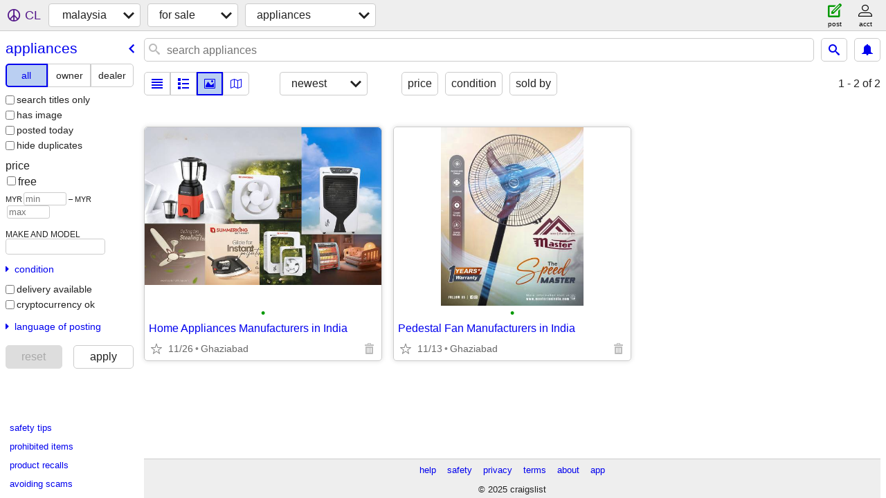

--- FILE ---
content_type: text/json; charset=UTF-8
request_url: https://malaysia.craigslist.org/search/field/price?cl_url=https%3A%2F%2Fmalaysia.craigslist.org%2Fsearch%2Fppa
body_size: 56
content:
{"data":{"error":"","values":[0,0]}}